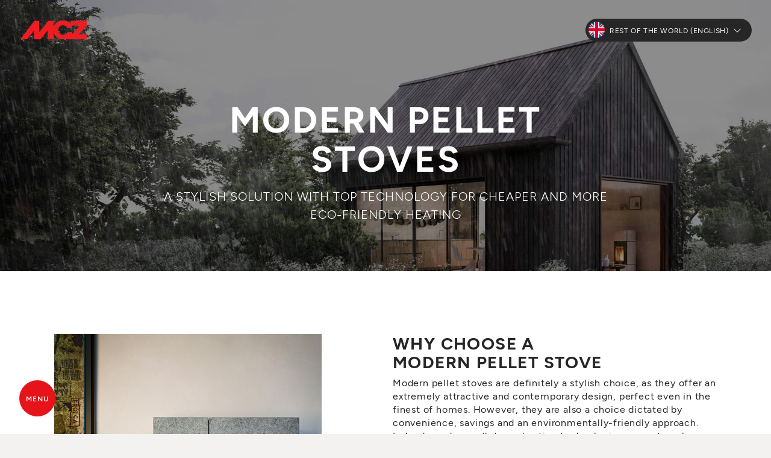

--- FILE ---
content_type: text/html; charset=UTF-8
request_url: https://www.mcz.it/en/modern-pellet-stoves
body_size: 8333
content:
<!doctype html>
<html lang="en">
<head>
    <meta charset="UTF-8">
    <meta http-equiv="Content-type" content="text/html; charset=UTF-8">
    <meta name="viewport" content="width=device-width, initial-scale=1">
    <title>Modern pellet stoves - MCZ</title>
    <meta name="description" content="Take a look at MCZ’s Pellet Stoves, with a modern design and technology to offer you a cutting-edge product in every respect.">
    <meta name="keywords" content="">
    <meta name="robots" content="index, follow">
    <meta name="format-detection" content="telephone=no">

    <link rel="canonical" href="https://www.mcz.it/en/modern-pellet-stoves">
    <link rel="alternate" hreflang="it" href="https://www.mcz.it/it/stufe-a-pellet-moderne" />
    <link rel="alternate" hreflang="fr" href="https://www.mcz.it/fr/poeles-a-pellets-modernes" />
    <link rel="alternate" hreflang="de" href="https://www.mcz.it/de/moderne-pelletofen" />
    <link rel="alternate" hreflang="es" href="https://www.mcz.it/es/estufas-de-pellet-modernas" />
    <link rel="alternate" hreflang="en" href="https://www.mcz.it/en/modern-pellet-stoves" />
    <link rel="alternate" hreflang="x-default" href="https://www.mcz.it/en/modern-pellet-stoves" />

    <meta property="og:site_name" content="MCZ">
    <meta property="og:title" content="Modern pellet stoves">
    <meta property="og:description" content="Take a look at MCZ’s Pellet Stoves, with a modern design and technology to offer you a cutting-edge product in every respect.">
    <meta property="og:type" content="website">
    <meta property="og:url" content="http://www.mcz.it/en/modern-pellet-stoves">
    <meta property="og:image:secure_url" content="https://cdn.mczgroup.com/resize-image/1200x630_cover/mcz2023/files/curve-slider.jpg">
            
    <link rel="preconnect" href="https://maxst.icons8.com" />
    <link rel="preconnect" href="https://cdn.mczgroup.com" />
    <link rel="preconnect" href="https://www.googletagmanager.com" />

    <link rel="dns-prefetch" href="//www.youtube.com">
    <link rel="dns-prefetch" href="//www.google.com">

    <!-- Analytics Booster -->
<script defer>
    window.dataLayer = window.dataLayer || [];
    dataLayer.push({'event': 'user_info', 'section': document.title, 'market': 'en'});
</script>
<!-- End Analytics Booster -->

    <!-- Google Tag Manager -->
    <script defer>(function(w,d,s,l,i){w[l]=w[l]||[];w[l].push({'gtm.start':
                new Date().getTime(),event:'gtm.js'});var f=d.getElementsByTagName(s)[0],
            j=d.createElement(s),dl=l!='dataLayer'?'&l='+l:'';j.async=true;j.src=
            'https://www.googletagmanager.com/gtm.js?id='+i+dl;f.parentNode.insertBefore(j,f);
        })(window,document,'script','dataLayer','GTM-KRKKFBNM');</script>
    <!-- End Google Tag Manager -->
    <link rel="apple-touch-icon" sizes="57x57" href="https://cdn.mczgroup.com/resize-image/57x57_cover/mcz2023/settings/mcz-favicon.jpg">
    <link rel="apple-touch-icon" sizes="60x60" href="https://cdn.mczgroup.com/resize-image/60x60_cover/mcz2023/settings/mcz-favicon.jpg">
    <link rel="apple-touch-icon" sizes="72x72" href="https://cdn.mczgroup.com/resize-image/72x72_cover/mcz2023/settings/mcz-favicon.jpg">
    <link rel="apple-touch-icon" sizes="76x76" href="https://cdn.mczgroup.com/resize-image/76x76_cover/mcz2023/settings/mcz-favicon.jpg">
    <link rel="apple-touch-icon" sizes="114x114" href="https://cdn.mczgroup.com/resize-image/114x114_cover/mcz2023/settings/mcz-favicon.jpg">
    <link rel="apple-touch-icon" sizes="120x120" href="https://cdn.mczgroup.com/resize-image/120x120_cover/mcz2023/settings/mcz-favicon.jpg">
    <link rel="apple-touch-icon" sizes="144x144" href="https://cdn.mczgroup.com/resize-image/144x144_cover/mcz2023/settings/mcz-favicon.jpg">
    <link rel="apple-touch-icon" sizes="152x152" href="https://cdn.mczgroup.com/resize-image/152x152_cover/mcz2023/settings/mcz-favicon.jpg">
    <link rel="apple-touch-icon" sizes="180x180" href="https://cdn.mczgroup.com/resize-image/180x180_cover/mcz2023/settings/mcz-favicon.jpg">
    <link rel="icon" type="image/png" sizes="192x192" href="https://cdn.mczgroup.com/resize-image/192x192_cover/mcz2023/settings/mcz-favicon.jpg">
    <link rel="icon" type="image/png" sizes="32x32" href="https://cdn.mczgroup.com/resize-image/32x32_cover/mcz2023/settings/mcz-favicon.jpg">
    <link rel="icon" type="image/png" sizes="96x96" href="https://cdn.mczgroup.com/resize-image/96x96_cover/mcz2023/settings/mcz-favicon.jpg">
    <link rel="icon" type="image/png" sizes="16x16" href="https://cdn.mczgroup.com/resize-image/16x16_cover/mcz2023/settings/mcz-favicon.jpg">
    <meta name="msapplication-TileColor" content="#ffffff">
    <meta name="msapplication-TileImage" content="https://cdn.mczgroup.com/resize-image/144x144_cover/mcz2023/settings/mcz-favicon.jpg">
    <meta name="theme-color" content="#ffffff">

    <link rel="preload" href="https://maxst.icons8.com/vue-static/landings/line-awesome/line-awesome/1.3.0/css/line-awesome.min.css" as="style" onload="this.onload=null;this.rel='stylesheet'">
    <noscript><link rel="stylesheet" href="https://maxst.icons8.com/vue-static/landings/line-awesome/line-awesome/1.3.0/css/line-awesome.min.css"></noscript>

    <link rel="stylesheet" href="https://www.mcz.it/css/public.min.css?id=4a39f50433fed0ae2c820bc0880838a7">

    
    
</head>

<body class="quadretti" id="top">

    <!-- Google Tag Manager (noscript) -->
    <noscript><iframe src="https://www.googletagmanager.com/ns.html?id=GTM-KRKKFBNM"
                      height="0" width="0" style="display:none;visibility:hidden"></iframe></noscript>
    <!-- End Google Tag Manager (noscript) -->
    

    
    <div class="site-container" id="app">

                <header class="header " id="header">
    
    <div class="header-logo">
        <a  href="https://www.mcz.it/en" ><img class="header-title-logo" src="https://cdn.mczgroup.com/mcz2023/settings/mcz-logo.svg" alt="MCZ" width="114" height="33">
</a>
        <a  href="https://www.mcz.it/en" ><img class="header-title-logo" style="transform:translateX(-200%);" src="https://cdn.mczgroup.com/mcz2023/files/mcz-logo-50.svg" alt="MCZ" width="90">
</a>
    </div>
            <div class="d-flex align-items-center">
            
                            <nav class="lang-country-switcher dropdown">
            <button class="lang-country-switcher-btn dropdown-toggle border-0" type="button" data-bs-toggle="dropdown" aria-expanded="false" id="dropdownLangSwitcher">
                <img class="lang-flag" src="https://cdn.mczgroup.com/mcz2023/files/en.png" alt="en" />
                <span class="ms-1 me-2">Rest of the world (English)</span>
                <i class="las la-angle-down"></i>
            </button>

            <ul class="lang-country-switcher-list dropdown-menu" aria-labelledby="dropdownLangSwitcher">

                
                                                                                <li>
                            <a class="lang-country-switcher-item dropdown-item" href="https://www.mcz.it/it/stufe-a-pellet-moderne">
                                <img class="lang-flag" src="https://cdn.mczgroup.com/mcz2023/files/it.png" alt="Italia" />
                                <span class="ms-1">Italia</span>
                            </a>
                        </li>
                                                                                                    <li>
                            <a class="lang-country-switcher-item dropdown-item" href="https://www.mcz.it/fr/poeles-a-pellets-modernes">
                                <img class="lang-flag" src="https://cdn.mczgroup.com/mcz2023/files/fr.png" alt="France" />
                                <span class="ms-1">France</span>
                            </a>
                        </li>
                                                                                                    <li>
                            <a class="lang-country-switcher-item dropdown-item" href="https://www.mcz.it/de/moderne-pelletofen">
                                <img class="lang-flag" src="https://cdn.mczgroup.com/mcz2023/files/de.png" alt="Deutschland" />
                                <span class="ms-1">Deutschland</span>
                            </a>
                        </li>
                                                                                                    <li>
                            <a class="lang-country-switcher-item dropdown-item" href="https://www.mcz.it/es/estufas-de-pellet-modernas">
                                <img class="lang-flag" src="https://cdn.mczgroup.com/mcz2023/files/es.png" alt="España" />
                                <span class="ms-1">España</span>
                            </a>
                        </li>
                                                                                                    <li>
                            <a class="lang-country-switcher-item dropdown-item" href="https://www.mcz.it/de-at/moderne-pelletofen">
                                <img class="lang-flag" src="https://cdn.mczgroup.com/mcz2023/files/de-at.png" alt="Österreich (DE)" />
                                <span class="ms-1">Österreich (DE)</span>
                            </a>
                        </li>
                                                                                                    <li>
                            <a class="lang-country-switcher-item dropdown-item" href="https://www.mcz.it/it-ch/stufe-a-pellet-moderne">
                                <img class="lang-flag" src="https://cdn.mczgroup.com/mcz2023/files/it-ch.png" alt="Svizzera (IT)" />
                                <span class="ms-1">Svizzera (IT)</span>
                            </a>
                        </li>
                                                                                                    <li>
                            <a class="lang-country-switcher-item dropdown-item" href="https://www.mcz.it/fr-ch/poeles-a-pellets-modernes">
                                <img class="lang-flag" src="https://cdn.mczgroup.com/mcz2023/files/fr-ch.png" alt="Suisse (FR)" />
                                <span class="ms-1">Suisse (FR)</span>
                            </a>
                        </li>
                                                                                                    <li>
                            <a class="lang-country-switcher-item dropdown-item" href="https://www.mcz.it/de-ch/moderne-pelletofen">
                                <img class="lang-flag" src="https://cdn.mczgroup.com/mcz2023/files/de-ch.png" alt="Schweiz (DE)" />
                                <span class="ms-1">Schweiz (DE)</span>
                            </a>
                        </li>
                                                                                                    <li>
                            <a class="lang-country-switcher-item dropdown-item" href="https://www.mcz.it/fr-be/poeles-a-pellets-modernes">
                                <img class="lang-flag" src="https://cdn.mczgroup.com/mcz2023/files/fr-be.png" alt="Belgique (FR)" />
                                <span class="ms-1">Belgique (FR)</span>
                            </a>
                        </li>
                                                                                                                                                                                                            
                
                
                <hr class="my-2">
                <li>
                    <a class="lang-country-switcher-item dropdown-item" href="https://mcz.dk/" target="_blank">
                        
                        <span class="ms-1">Danmark</span>
                    </a>
                </li>
                <li>
                    <a class="lang-country-switcher-item dropdown-item" href="https://www.mcz-pelletstoves.co.uk/" target="_blank">
                        
                        <span class="ms-1">United Kingdom</span>
                    </a>
                </li>

                
                

            </ul>
        </nav>
                    
                        
        </div>
        
</header>

        <nav class="primary-nav " id="primary-nav">
    <ul  class="primary-nav-list"  role="menu">
                    <li role="menuitem">
            <span class="a cursor-pointer  has-submenu  "  data-submenu="products"                 data-gtm-event="menu_click"
                data-gtm-label="Products">
                            <span class="w-100 d-flex justify-content-between align-items-center">
                    Products
                                    </span>
                         <i class="las la-arrow-right"></i>         </span>
    </li>
                    <li role="menuitem">
            <a class=" " href="https://www.mcz.it/en/projects"              data-gtm-event="menu_click"
            data-gtm-label="Inspirations">
                            <span class="w-100 d-flex justify-content-between align-items-center">
                    Inspirations
                                    </span>
                                </a>
    </li>
                    <li role="menuitem">
            <a class=" " href="https://www.mcz.it/en/store-locator"              data-gtm-event="menu_click"
            data-gtm-label="Store locator">
                            <span class="w-100 d-flex justify-content-between align-items-center">
                    Store locator
                                    </span>
                                </a>
    </li>
                    <li role="menuitem">
            <span class="a cursor-pointer  has-submenu  "  data-submenu="service"                 data-gtm-event="menu_click"
                data-gtm-label="Service">
                            <span class="w-100 d-flex justify-content-between align-items-center">
                    Service
                                    </span>
                         <i class="las la-arrow-right"></i>         </span>
    </li>
            </ul>
        <ul  class="secondary-nav-list"  role="menu">
                    <li role="menuitem">
            <a class=" " href="https://www.mczgroup.it/en/press/"  target="_blank" rel="noopener noreferrer"              data-gtm-event="menu_click"
            data-gtm-label="Press">
                            <span class="w-100 d-flex justify-content-between align-items-center">
                    Press
                                    </span>
                                </a>
    </li>
            </ul>
        <ul  class="secondary-nav-list mt-2 mt-lg-4"  role="menu">
                    <li role="menuitem">
            <a class=" " href="https://www.mczgroup.com/en/area/"  target="_blank" rel="noopener noreferrer"              data-gtm-event="menu_click"
            data-gtm-label="B2B reserved area">
                            <span class="w-100 d-flex justify-content-between align-items-center">
                    B2B reserved area
                     <i class="las la-lock me-1"></i>                 </span>
                                </a>
    </li>
            </ul>
                <a href="https://www.mcz.it/hvac/en" class="primary-nav-bottom position-relative"
           data-gtm-event="menu_click"
           data-gtm-label="100% Renewable Hybrid Systems > Show more">
            <div class="d-flex flex-column justify-content-between">
                <div style="margin-top:-5px;margin-bottom:3px;"><span class="badge px-2 fs-6" style="background-color:#2757a3;">New</span></div>
                <span class="h5 text-white" style="text-transform:none;white-space:nowrap;">100% Renewable<br>Hybrid Systems</span>
            </div>
            <p class="text-muted mt-0 mt-lg-1">Tailored solutions for sustainable comfort.</p>
            <a href="https://www.mcz.it/hvac/en" class="btn btn-link btn-link-arrow GTM-click-HVAC" style="color:#4e7dd3;">Show more</a>
        </a>
    </nav>
<div class="secondary-nav " id="secondary-nav-products">
                    <div class="d-flex flex-column justify-content-center flex-grow-1">
                        <span class="submenu-title">Products</span>
                        <!--<p class="submenu-subtitle text-muted">Tutta la gamma prodotti che ci rende unici nel mondo.</p>-->
                        <ul role="menu" class="mt-2 mt-lg-3">
                                                                                                <li role="menuitem">
                                        <a href="https://www.mcz.it/en/products/stoves"
                                           data-gtm-event="menu_click"
                                           data-gtm-label="Products > Stoves">Stoves</a>
                                                                                    <ul>
                                                                                                                                                            <li>
                                                            <a href="https://www.mcz.it/en/products/pellet-stoves"  style="text-transform: uppercase;font-weight: 600;"                                                                 data-gtm-event="menu_click"
                                                                data-gtm-label="Products > Stoves > Pellet stoves">Pellet stoves</a>
                                                                                                                            <ul class="mb-1">
                                                                                                                                                                                                                        <li><a href="https://www.mcz.it/en/products/air-conducting-pellet-stoves"
                                                                                   data-gtm-event="menu_click"
                                                                                   data-gtm-label="Products > Stoves > Pellet stoves > Air-conducting pellet stoves">Air-conducting pellet stoves</a></li>
                                                                                                                                                                                                                                                                                                <li><a href="https://www.mcz.it/en/products/ducted-pellet-stoves"
                                                                                   data-gtm-event="menu_click"
                                                                                   data-gtm-label="Products > Stoves > Pellet stoves > Ducted pellet stoves">Ducted pellet stoves</a></li>
                                                                                                                                                                                                                                                                                                <li><a href="https://www.mcz.it/en/products/hydro-pellet-stoves"
                                                                                   data-gtm-event="menu_click"
                                                                                   data-gtm-label="Products > Stoves > Pellet stoves > Hydro pellet stoves">Hydro pellet stoves</a></li>
                                                                                                                                                                                                            </ul>
                                                                                                                    </li>
                                                                                                                                                                                                                <li>
                                                            <a href="https://www.mcz.it/en/products/wood-stoves"  style="text-transform: uppercase;font-weight: 600;"                                                                 data-gtm-event="menu_click"
                                                                data-gtm-label="Products > Stoves > Wood stoves">Wood stoves</a>
                                                                                                                    </li>
                                                                                                                                                </ul>
                                                                            </li>
                                                                                                                                <li role="menuitem">
                                        <a href="https://www.mcz.it/en/products/modern-fireplaces"
                                           data-gtm-event="menu_click"
                                           data-gtm-label="Products > Fireplaces">Fireplaces</a>
                                                                                    <ul>
                                                                                                                                                            <li>
                                                            <a href="https://www.mcz.it/en/products/pellet-fireplaces"                                                                 data-gtm-event="menu_click"
                                                                data-gtm-label="Products > Fireplaces > Pellet fireplaces">Pellet fireplaces</a>
                                                                                                                    </li>
                                                                                                                                                                                                                <li>
                                                            <a href="https://www.mcz.it/en/products/wood-fireplaces"                                                                 data-gtm-event="menu_click"
                                                                data-gtm-label="Products > Fireplaces > Wood fireplaces">Wood fireplaces</a>
                                                                                                                    </li>
                                                                                                                                                </ul>
                                                                            </li>
                                                                                                                                <li role="menuitem">
                                        <a href="https://www.mcz.it/en/products/fireplace-inserts"
                                           data-gtm-event="menu_click"
                                           data-gtm-label="Products > Inserts">Inserts</a>
                                                                                    <ul>
                                                                                                                                                            <li>
                                                            <a href="https://www.mcz.it/en/products/pellet-inserts"                                                                 data-gtm-event="menu_click"
                                                                data-gtm-label="Products > Inserts > Pellet inserts">Pellet inserts</a>
                                                                                                                    </li>
                                                                                                                                                                                                                <li>
                                                            <a href="https://www.mcz.it/en/products/wood-fire-inserts"                                                                 data-gtm-event="menu_click"
                                                                data-gtm-label="Products > Inserts > Wood-fired inserts">Wood-fired inserts</a>
                                                                                                                    </li>
                                                                                                                                                </ul>
                                                                            </li>
                                                                                                                                <li role="menuitem">
                                        <a href="https://www.mcz.it/en/products/pellet-boilers"
                                           data-gtm-event="menu_click"
                                           data-gtm-label="Products > Pellet boilers">Pellet boilers</a>
                                                                            </li>
                                                                                    </ul>
                    </div>
                                            <hr class="mb-2 mt-4 mt-md-2" style="border-color:#a2a2a2">
                                                    <ul role="menu" class="mt-4">
                                                            <li role="menuitem">
                                     <span class="text-uppercase text-white">Technologies</span>
                                                                                                                <ul>
                                                                                                                                                <li><a href="https://www.mcz.it/en/365-technology"
                                                           data-gtm-event="menu_click"
                                                           data-gtm-label="Products > Technologies > 365">365</a></li>
                                                                                                                                                                                                <li><a href="https://www.mcz.it/en/core-technology"
                                                           data-gtm-event="menu_click"
                                                           data-gtm-label="Products > Technologies > Core">Core</a></li>
                                                                                                                                                                                                <li><a href="https://www.mcz.it/en/maestro-technology"
                                                           data-gtm-event="menu_click"
                                                           data-gtm-label="Products > Technologies > Maestro+">Maestro+</a></li>
                                                                                                                                    </ul>
                                                                    </li>
                                                        </ul>
                                                                                </div>
                                                                                        <div class="secondary-nav " id="secondary-nav-service">
                    <span class="submenu-title">Service</span>
                                                                        <ul class="mb-4">
                                <li class="d-flex flex-column align-items-start position-relative">
                                    <img src="https://cdn.mczgroup.com/mcz2023/files/faq.png" width="100" height="100" style="filter:invert(.25);top:-10px;right:-10px;z-index:-1;" class="position-absolute" alt="I am enquiring about the purchase"/>
                                    <span class="text-uppercase text-white mb-2" style="width:85%">I am enquiring about the purchase</span>
                                    <!--<span class="text-muted mb-1">I am looking for a pellet or wood product, but I am still undecided and do not know what to choose.</span>-->
                                    <a href="https://www.mcz.it/en/service?type=info" class="btn btn-link btn-link-arrow border-0 text-primary"
                                       data-gtm-event="menu_click"
                                       data-gtm-label="Service > I am enquiring about the purchase > We help you">We help you</a>
                                </li>
                            </ul>
                            <ul class="mt-4 mb-4">
                                <li class="d-flex flex-column align-items-start position-relative">
                                    <img src="https://cdn.mczgroup.com/mcz2023/files/customer-support.png" width="70" height="70" style="filter:invert(.25);top:0;right:0;z-index:-1;" class="position-absolute" alt="I have an MCZ product and need assistance" />
                                    <span class="text-uppercase text-white mb-2" style="width:85%">I have an MCZ product and need assistance</span>
                                    <!--<span class="text-muted mb-1">I need technical support on an MCZ pellet or wood product I purchased.</span>-->
                                    <a href="https://www.mcz.it/en/service?type=customer" class="btn btn-link btn-link-arrow border-0 text-primary"
                                       data-gtm-event="menu_click"
                                       data-gtm-label="Service > I have an MCZ product and need assistance > Request assistance">Request assistance</a>
                                </li>
                            </ul>
                                                                                        <ul role="menu" class="mt-3 d-flex flex-column justify-content-center">
                                                            <li role="menuitem" >
                                     <span class="text-uppercase text-white">Materials</span>
                                                                                                                <ul>
                                                                                            <li><a href="https://www.mcz.it/en/service/video-tutorials"                                                         data-gtm-event="menu_click"
                                                        data-gtm-label="Service > Materials > Video tutorials">Video tutorials</a></li>
                                                                                            <li><a href="https://www.mcz.it/en/service/download-area/catalogues-and-guidelines"                                                         data-gtm-event="menu_click"
                                                        data-gtm-label="Service > Materials > Catalogues and guidelines">Catalogues and guidelines</a></li>
                                                                                            <li><a href="https://www.mcz.it/en/service/download-area/technical-documents"                                                         data-gtm-event="menu_click"
                                                        data-gtm-label="Service > Materials > Technical documents">Technical documents</a></li>
                                                                                            <li><a href="https://www.mcz.it/en/service/download-area/drawing-files"                                                         data-gtm-event="menu_click"
                                                        data-gtm-label="Service > Materials > Drawing files">Drawing files</a></li>
                                                                                            <li><a href="https://www.mcz.it/en/service/faq"                                                         data-gtm-event="menu_click"
                                                        data-gtm-label="Service > Materials > Frequently asked questions FAQ">Frequently asked questions FAQ</a></li>
                                                                                    </ul>
                                                                    </li>
                                                    </ul>
                                    </div>
                        
        
        <main class="main" id="main">
            
    
    <div class="main-container">
        <section class="section-header section-header-default     section-with-overlay  "  style="background-image:url('https://cdn.mczgroup.com/mcz2023/files/curve-slider.jpg'); " >
        <div class=" container  d-flex flex-column justify-content-center align-items-start">
                                <h1 style="margin:0 auto;" class="text-uppercase font-particolare text-center  text-white   w-70 ">Modern pellet stoves</h1>
        <p style="margin:0 auto;line-height:30px;" class="fs-3 mt-3 text-center  fw-300  text-white   w-70 ">A STYLISH SOLUTION WITH TOP TECHNOLOGY FOR CHEAPER AND MORE ECO-FRIENDLY HEATING</p>            </div>
</section>
                    <section class="bg-white">
                <div class="container" data-aos="fade-up">
                    <div class="vc_row wpb_row vc_row-fluid gx-4 gy-4">
<div class="wpb_column vc_column_container vc_col-sm-5">
<div class="vc_column-inner">
<div class="wpb_wrapper">
<div class="wpb_images_carousel wpb_content_element vc_clearfix">
<div class="wpb_wrapper">
<div class="vc_slide vc_images_carousel" data-auto-height="yes" data-hide-on-end="false" data-interval="5000" data-mode="horizontal" data-partial="false" data-per-view="1" data-ride="vc_carousel" data-wrap="true" id="vc_images-carousel-1-1688394486" style="width: 100%;">
<ol class="vc_carousel-indicators">
	<li data-slide-to="0" data-target="#vc_images-carousel-1-1688394486">&nbsp;</li>
	<li data-slide-to="1" data-target="#vc_images-carousel-1-1688394486">&nbsp;</li>
	<li data-slide-to="2" data-target="#vc_images-carousel-1-1688394486">&nbsp;</li>
	<li data-slide-to="3" data-target="#vc_images-carousel-1-1688394486">&nbsp;</li>
	<li data-slide-to="4" data-target="#vc_images-carousel-1-1688394486">&nbsp;</li>
</ol>

<div class="vc_carousel-inner">
<div class="vc_carousel-slideline">
<div class="vc_carousel-slideline-inner">
<div class="vc_item">
<div class="vc_inner"><img alt="Stream modern pellet stove by MCZ" class="attachment-full" height="600" loading="lazy" src="https://cdn.mczgroup.com/mcz2023/files/modern-pellet-stove-5.jpg" title="modern-pellet-stove-5" width="500" /></div>
</div>

<div class="vc_item">
<div class="vc_inner"><img alt="Mood modern pellet stove by MCZ" class="attachment-full" height="600" loading="lazy" src="https://cdn.mczgroup.com/mcz2023/files/modern-pellet-stove-2.jpg" title="modern-pellet-stove-2" width="500" /></div>
</div>

<div class="vc_item">
<div class="vc_inner"><img alt="Linea modern pellet stove by MCZ" class="attachment-full" height="600" loading="lazy" src="https://cdn.mczgroup.com/mcz2023/files/modern-pellet-stove-4.jpg" title="modern-pellet-stove-4" width="500" /></div>
</div>

<div class="vc_item">
<div class="vc_inner"><img alt="Curve modern pellet stove by MCZ" class="attachment-full" height="600" loading="lazy" src="https://cdn.mczgroup.com/mcz2023/files/modern-pellet-stove-1.jpg" title="modern-pellet-stove-1" width="500" /></div>
</div>

<div class="vc_item">
<div class="vc_inner"><img alt="Doc modern pellet stove by MCZ" class="attachment-full" height="600" loading="lazy" src="https://cdn.mczgroup.com/mcz2023/files/modern-pellet-stove-3.jpg" title="modern-pellet-stove-3" width="500" /></div>
</div>
</div>
</div>
</div>
</div>
</div>
</div>
</div>
</div>
</div>

<div class="wpb_column vc_column_container vc_col-sm-1">
<div class="vc_column-inner">
<div class="wpb_wrapper">&nbsp;</div>
</div>
</div>

<div class="wpb_column vc_column_container vc_col-sm-6">
<div class="vc_column-inner">
<div class="wpb_wrapper">
<div class="wpb_text_column wpb_content_element  titolo-8">
<div class="wpb_wrapper">
<p>Why choose a modern pellet stove</p>
</div>
</div>

<div class="wpb_text_column wpb_content_element  testo-7 testo-marginato">
<div class="wpb_wrapper">
<p>Modern pellet stoves are definitely a stylish choice, as they offer an extremely attractive and contemporary design, perfect even in the finest of homes. However, they are also a choice dictated by convenience, savings and an environmentally-friendly approach. Indeed, modern pellet combustion technologies guarantee clean and efficient heating, with low consumption and significantly lower costs.</p>
</div>
</div>

<div class="vc_empty_space" style="height: 30px"><span class="vc_empty_space_inner"></span></div>

<div class="wpb_text_column wpb_content_element  titolo-8">
<div class="wpb_wrapper">
<p>Modern and attractive design</p>
</div>
</div>

<div class="wpb_text_column wpb_content_element  testo-7 testo-marginato">
<div class="wpb_wrapper">
<p>Right from the start, MCZ tried to go beyond the nature of pellet stoves as a pure functional object, exclusively intended for heating. At MCZ, we believe that stoves should always be regarded as part of the interior design and this is why they must blend in with the environment.</p>

<p>&nbsp;</p>

<p>MCZ’s entire collection is going in this direction and it is easy to find the best-suited model of a modern pellet stove according to your style, from the most discreet and minimal, to the bolder and more original, up to the more traditional stoves with a contemporary feel.</p>
</div>
</div>

<div class="vc_empty_space" style="height: 30px"><span class="vc_empty_space_inner"></span></div>

<div class="wpb_text_column wpb_content_element  titolo-8">
<div class="wpb_wrapper">
<p>Modern and “green” technology</p>
</div>
</div>

<div class="wpb_text_column wpb_content_element  testo-7 testo-marginato">
<div class="wpb_wrapper">
<p>Modern pellet stoves use the most innovative combustion optimisation technology. What does this mean? This means that their core is specifically designed to burn the fuel, which in this case are pellets, in the most profitable way possible, namely, by generating as much heat as possible while ensuring low residue and consumption levels. In a modern pellet stove, this optimisation process is carried out in an automatic and standardised way. The stove adapts automatically according to the heat demand of the user, in order to ensure the required temperature with the best possible performance.</p>

<p>&nbsp;</p>

<p>In a controlled environment like that of a modern pellet stove, particle emissions are at least 10 times lower than those of wood. According to recent studies, a significant reduction in PM10 emissions (more than 80%) would be achievable by replacing wood fireplaces with an open firebox or obsolete wood-burning stoves with modern latest-generation pellet stoves.</p>
</div>
</div>

<div class="vc_empty_space" style="height: 60px"><span class="vc_empty_space_inner"></span></div>
</div>
</div>
</div>
</div>

<div class="vc_row wpb_row vc_row-fluid gx-4 gy-4">
<div class="wpb_column vc_column_container vc_col-sm-12">
<div class="vc_column-inner">
<div class="wpb_wrapper">
<div class="wpb_text_column wpb_content_element ">
<div class="wpb_wrapper">
<p>&nbsp;</p>
</div>
</div>
</div>
</div>
</div>
</div>
                </div>
            </section>
                                    </div>


    
            <footer class="footer">
    <div class="footer-container">
        <div class="footer-links">
            <div class="footer-links-left hide-mobile">
                <div class="footer-links-column">
    <div class="footer-nav">
        <a href="https://www.mcz.it/en/products/pellet" class="footer-nav-title"
           data-gtm-event="footer_click"
           data-gtm-label="Products">Products</a>
    </div>
                                        <div class="footer-nav">
                    <a href="https://www.mcz.it/en/products/stoves" class="footer-nav-title"
                       data-gtm-event="footer_click"
                       data-gtm-label="Products > Stoves">Stoves</a>
                                            <ul>
                                                                                                <li>
                                        <a href="https://www.mcz.it/en/products/pellet-stoves"
                                           data-gtm-event="footer_click"
                                           data-gtm-label="Products > Stoves > Pellet stoves">Pellet stoves</a>
                                                                                    <ul>
                                                                                                                                                            <li>
                                                            <a href="https://www.mcz.it/en/products/air-conducting-pellet-stoves"
                                                               data-gtm-event="footer_click"
                                                               data-gtm-label="Products > Stoves > Pellet stoves > Air-conducting pellet stoves">Air-conducting pellet stoves</a>
                                                        </li>
                                                                                                                                                                                                                <li>
                                                            <a href="https://www.mcz.it/en/products/ducted-pellet-stoves"
                                                               data-gtm-event="footer_click"
                                                               data-gtm-label="Products > Stoves > Pellet stoves > Ducted pellet stoves">Ducted pellet stoves</a>
                                                        </li>
                                                                                                                                                                                                                <li>
                                                            <a href="https://www.mcz.it/en/products/hydro-pellet-stoves"
                                                               data-gtm-event="footer_click"
                                                               data-gtm-label="Products > Stoves > Pellet stoves > Hydro pellet stoves">Hydro pellet stoves</a>
                                                        </li>
                                                                                                                                                </ul>
                                                                            </li>
                                                                                                                                <li>
                                        <a href="https://www.mcz.it/en/products/wood-stoves"
                                           data-gtm-event="footer_click"
                                           data-gtm-label="Products > Stoves > Wood stoves">Wood stoves</a>
                                                                            </li>
                                                                                    </ul>
                                    </div>
                                                <div class="footer-nav">
                    <a href="https://www.mcz.it/en/products/modern-fireplaces" class="footer-nav-title"
                       data-gtm-event="footer_click"
                       data-gtm-label="Products > Fireplaces">Fireplaces</a>
                                            <ul>
                                                                                                <li>
                                        <a href="https://www.mcz.it/en/products/pellet-fireplaces"
                                           data-gtm-event="footer_click"
                                           data-gtm-label="Products > Fireplaces > Pellet fireplaces">Pellet fireplaces</a>
                                                                            </li>
                                                                                                                                <li>
                                        <a href="https://www.mcz.it/en/products/wood-fireplaces"
                                           data-gtm-event="footer_click"
                                           data-gtm-label="Products > Fireplaces > Wood fireplaces">Wood fireplaces</a>
                                                                            </li>
                                                                                    </ul>
                                    </div>
                                                <div class="footer-nav">
                    <a href="https://www.mcz.it/en/products/fireplace-inserts" class="footer-nav-title"
                       data-gtm-event="footer_click"
                       data-gtm-label="Products > Inserts">Inserts</a>
                                            <ul>
                                                                                                <li>
                                        <a href="https://www.mcz.it/en/products/pellet-inserts"
                                           data-gtm-event="footer_click"
                                           data-gtm-label="Products > Inserts > Pellet inserts">Pellet inserts</a>
                                                                            </li>
                                                                                                                                <li>
                                        <a href="https://www.mcz.it/en/products/wood-fire-inserts"
                                           data-gtm-event="footer_click"
                                           data-gtm-label="Products > Inserts > Wood-fired inserts">Wood-fired inserts</a>
                                                                            </li>
                                                                                    </ul>
                                    </div>
                                                <div class="footer-nav">
                    <a href="https://www.mcz.it/en/products/pellet-boilers" class="footer-nav-title"
                       data-gtm-event="footer_click"
                       data-gtm-label="Products > Pellet boilers">Pellet boilers</a>
                                    </div>
                        </div>


                                 <div class="footer-links-column">
    <div class="footer-nav">
                    <span class="footer-nav-title">Service</span>
            </div>
                                        <div class="footer-nav">
                                                                        <span class="footer-nav-title">Materials</span>
                                                                <ul>
                                                    <li>
                                <a href="https://www.mcz.it/en/service/video-tutorials"                                     data-gtm-event="footer_click"
                                    data-gtm-label="Service &gt; Materials > Video tutorials">Video tutorials</a>
                            </li>
                                                    <li>
                                <a href="https://www.mcz.it/en/service/download-area"                                     data-gtm-event="footer_click"
                                    data-gtm-label="Service &gt; Materials > Download area">Download area</a>
                            </li>
                                                    <li>
                                <a href="https://www.mcz.it/en/service/faq"                                     data-gtm-event="footer_click"
                                    data-gtm-label="Service &gt; Materials > FAQs">FAQs</a>
                            </li>
                                            </ul>
                </div>
                            <div class="footer-nav">
                                                                        <span class="footer-nav-title">Contact us</span>
                                                                <ul>
                                                    <li>
                                <a href="https://www.mcz.it/en/service/ask-for-a-quote"                                     data-gtm-event="footer_click"
                                    data-gtm-label="Service &gt; Contact us > Ask for a quote">Ask for a quote</a>
                            </li>
                                            </ul>
                </div>
                            <div class="footer-nav">
                                                                        <span class="footer-nav-title">Already a customer</span>
                                                                <ul>
                                                    <li>
                                <a href="https://www.mczgroup.com/en/mcz/mymczgroup"  target="_blank" rel="noopener noreferrer"                                     data-gtm-event="footer_click"
                                    data-gtm-label="Service &gt; Already a customer > Access your area">Access your area</a>
                            </li>
                                                    <li>
                                <a href="https://www.mczgroup.com/en/mcz/mymczgroup/register/"  target="_blank" rel="noopener noreferrer"                                     data-gtm-event="footer_click"
                                    data-gtm-label="Service &gt; Already a customer > Register your product">Register your product</a>
                            </li>
                                                    <li>
                                <a href="https://www.mcz.it/en/service/stove-spare-parts"                                     data-gtm-event="footer_click"
                                    data-gtm-label="Service &gt; Already a customer > Spare parts and accessories">Spare parts and accessories</a>
                            </li>
                                                    <li>
                                <a href="https://www.mcz.it/en/service/product-support"                                     data-gtm-event="footer_click"
                                    data-gtm-label="Service &gt; Already a customer > After-sales service">After-sales service</a>
                            </li>
                                            </ul>
                </div>
                        </div>


                                 <div class="footer-links-column">
    <div class="footer-nav">
                    <span class="footer-nav-title">Company</span>
            </div>
                                        <div class="footer-nav">
                                                                        <span class="footer-nav-title">Technologies</span>
                                                                <ul>
                                                    <li>
                                <a href="https://www.mcz.it/en/365-technology"                                     data-gtm-event="footer_click"
                                    data-gtm-label="Company &gt; Technologies > 365">365</a>
                            </li>
                                                    <li>
                                <a href="https://www.mcz.it/en/core-technology"                                     data-gtm-event="footer_click"
                                    data-gtm-label="Company &gt; Technologies > Core">Core</a>
                            </li>
                                                    <li>
                                <a href="https://www.mcz.it/en/maestro-technology"                                     data-gtm-event="footer_click"
                                    data-gtm-label="Company &gt; Technologies > Maestro+">Maestro+</a>
                            </li>
                                            </ul>
                </div>
                            <div class="footer-nav">
                                        <ul>
                                                    <li>
                                <a href="https://www.mcz.it/en/store-locator"                                     data-gtm-event="footer_click"
                                    data-gtm-label="Company > Store locator">Store locator</a>
                            </li>
                                                    <li>
                                <a href="https://www.mcz.it/en/projects"                                     data-gtm-event="footer_click"
                                    data-gtm-label="Company > Projects">Projects</a>
                            </li>
                                                    <li>
                                <a href="https://www.mczgroup.it/en/"  target="_blank" rel="noopener noreferrer"                                     data-gtm-event="footer_click"
                                    data-gtm-label="Company > MCZ Group">MCZ Group</a>
                            </li>
                                                    <li>
                                <a href="https://www.mczgroup.com/en/area/"  target="_blank" rel="noopener noreferrer"                                     data-gtm-event="footer_click"
                                    data-gtm-label="Company > B2B reserved area">B2B reserved area</a>
                            </li>
                                                    <li>
                                <a href="https://www.mcz.it/hvac/en/hybrid-renewable-solutions"                                     data-gtm-event="footer_click"
                                    data-gtm-label="Company > 100% Renewable Hybrid Systems">100% Renewable Hybrid Systems</a>
                            </li>
                                            </ul>
                </div>
                        </div>


                                    </div>
            <div class="footer-links-right">
                <div class="footer-links-column">
                    
                    <div class="footer-nav">
                        <img data-src="https://cdn.mczgroup.com/mcz2023/files/mcz-group.svg" width="150" height="50" alt="" class="lazyload">
                        <span class="footer-nav-title small text-uppercase">All souls<br>of fire</span>
                    </div>
                    <div class="footer-nav">
                        <span class="p hide-mobile">Follow us on social media</span>
                        <ul class="social-links mt-2 mt-md-0  d-flex justify-content-end ">
                                    <li>
                    <a href="https://www.facebook.com/mczgroupofficial" target="_blank" title="Facebook"  class="d-flex align-items-center" >
                         <i class="lab la-facebook ms-1 me-1 me-mb-0"></i>                                             </a>
                </li>
                                                <li>
                    <a href="https://www.instagram.com/mcz_group/" target="_blank" title="Instagram"  class="d-flex align-items-center" >
                         <i class="lab la-instagram ms-1 me-1 me-mb-0"></i>                                             </a>
                </li>
                                                <li>
                    <a href="https://www.youtube.com/user/mczgroup" target="_blank" title="YouTube"  class="d-flex align-items-center" >
                         <i class="lab la-youtube ms-1 me-1 me-mb-0"></i>                                             </a>
                </li>
                                                <li>
                    <a href="https://www.linkedin.com/company/mcz-group-spa" target="_blank" title="Linkedin"  class="d-flex align-items-center" >
                         <i class="lab la-linkedin ms-1 me-1 me-mb-0"></i>                                             </a>
                </li>
                        </ul>
                    </div>
                </div>
            </div>
        </div>
        <div class="footer-copy-credits">
            <ul  role="menu">
                    <li role="menuitem">
                <a class=" " href="https://www.mcz.it/en/privacy-policy"  target="_blank" rel="noopener noreferrer"  >
                                            <span class="w-100 d-flex justify-content-center align-items-center">
                            Privacy Policy
                                                    </span>
                                                        </a>
            </li>
                    <li role="menuitem">
                <a class=" " href="https://www.mcz.it/en/legal-disclamer"  target="_blank" rel="noopener noreferrer"  >
                                            <span class="w-100 d-flex justify-content-center align-items-center">
                            Legal Disclamer
                                                    </span>
                                                        </a>
            </li>
                    <li role="menuitem">
                <a class=" " href="https://www.mczgroup.it/it/whistleblowing/"  target="_blank" rel="noopener noreferrer"  >
                                            <span class="w-100 d-flex justify-content-center align-items-center">
                            Whistleblowing
                                                    </span>
                                                        </a>
            </li>
                    <li role="menuitem">
                <a class=" " href="https://www.mcz.it/en/cookie-policy"  target="_blank" rel="noopener noreferrer"  >
                                            <span class="w-100 d-flex justify-content-center align-items-center">
                            Cookie Policy
                                                    </span>
                                                        </a>
            </li>
                    <li role="menuitem">
                <a class=" " href="https://www.mcz.it/en/sitemap"  target="_blank" rel="noopener noreferrer"  >
                                            <span class="w-100 d-flex justify-content-center align-items-center">
                            Sitemap
                                                    </span>
                                                        </a>
            </li>
            </ul>
                <div class="copy text-white">&copy; MCZ Group S.p.a. 2023-2026 VAT. n. 01791730938</div>
        </div>
    </div>
</footer>
        </main>

        <div id="footer-cta" class="cta-links">
        <span class="cursor-pointer" id="hamburger-toggle">
    <span class="text-close">Menu</span>
    
    <i class="las la-times text-open"></i>
    
</span>
        <div id="cta-buttons" class="d-flex">
                            <a class="btn btn-white btn-icon-left btn-mobile-circle GTM-click-CTA-footer" href="https://www.mcz.it/en/service/ask-for-a-quote"
                    data-gtm-event="ask_quote_button"
                    data-gtm-label="Free quote">
                     <img src="https://cdn.mczgroup.com/mcz2023/files/cta-envelope.svg" width="25" height="25" alt="Free quote">
                                        <span class="hide-mobile">Free quote</span>
                </a>
                            <a class="btn btn-white btn-icon-left btn-mobile-circle GTM-click-CTA-footer" href="https://www.mcz.it/en/service/download-area/catalogues-and-guidelines"
                    data-gtm-event="brochure_button"
                    data-gtm-label="Download catalogue">
                     <img src="https://cdn.mczgroup.com/mcz2023/files/download-catalogo-icon.svg" width="25" height="25" alt="Download catalogue">
                                        <span class="hide-mobile">Download catalogue</span>
                </a>
                    </div>
        </div>
        <a href="#top" class="btn btn-white anchor-top disabled hide-mobile" id="anchor-top" aria-label="Back to top">
    <i class="las la-arrow-up"></i>
</a>
        
    </div>

    <script defer src="https://www.mcz.it/js/public.min.js?id=eced763015429701760ea87e91e66efc"></script>

    
                <script>
        document.addEventListener("DOMContentLoaded", function () {
            const images = document.querySelectorAll(".header-logo .header-title-logo");
            let currentIndex = 0;
            let switchCount = 0;

            function switchImages() {
                if (switchCount >= 2) return; // Ferma il ciclo dopo due switch

                const currentImage = images[currentIndex];
                const nextIndex = (currentIndex + 1) % images.length;
                const nextImage = images[nextIndex];

                nextImage.style.transition = "transform 1s ease-in-out";
                nextImage.style.transform = "translateX(0)";
                currentImage.style.transform = "translateX(-200%)";

                currentIndex = nextIndex;
                switchCount++;

                // Se ha eseguito due switch, non chiamare più la funzione
                if (switchCount < 2) {
                    setTimeout(switchImages, 7000); // Dopo 7 secondi torna il logo MCZ normale
                }
            }

            images.forEach((img, index) => {
                //img.classList.remove('d-none');
                //img.style.position = "absolute";
                img.style.transition = "transform 1s ease-in-out";
                //img.style.transform = index === 0 ? "translateX(0)" : "translateX(-200%)";
            });

            setTimeout(switchImages, 7000); // Dopo 3 secondi parte il cambio

        });

    </script>

</body>

</html>
